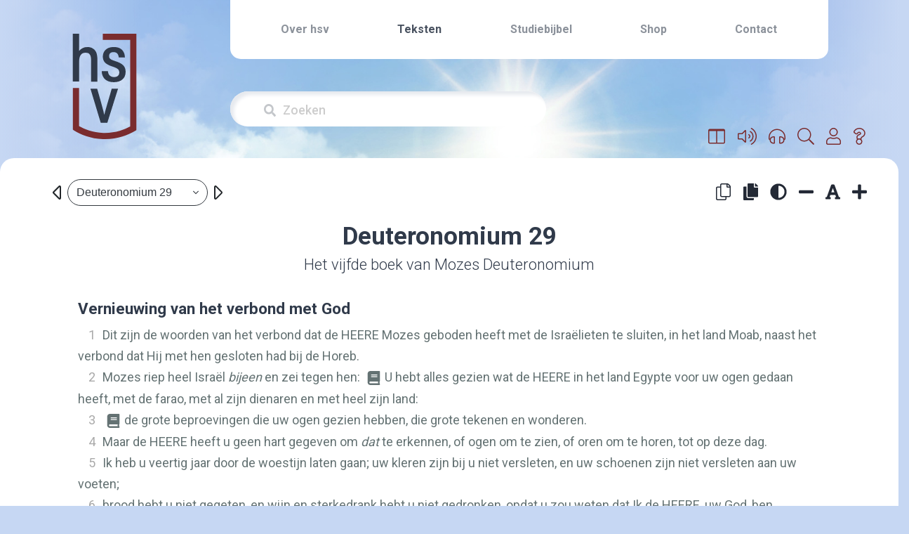

--- FILE ---
content_type: text/html; charset=UTF-8
request_url: https://herzienestatenvertaling.nl/teksten/Deuteronomium/29
body_size: 13750
content:
<!DOCTYPE html>
<html lang="en">
<head>
        <meta charset="utf-8">

    <!-- Software made by Wabber BV -->
    <!-- wabber.io - info@wabber.io -->
    <!--     +31 (0)76 7200 777     -->

    <meta content="width=device-width, initial-scale=1.0, maximum-scale=1.0, user-scalable=0" name="viewport"/>
    <meta http-equiv="X-UA-Compatible" content="IE=edge,chrome=1"/>
    <meta name="google" content="notranslate">
    <script defer>
        var _paq = window._paq = window._paq || [];
        /* tracker methods like "setCustomDimension" should be called before "trackPageView" */
        _paq.push(['trackPageView']);
        _paq.push(['enableLinkTracking']);
        (function () {
            var u = "//stats.herzienestatenvertaling.nl/matomo/";
            _paq.push(['setTrackerUrl', u + 'matomo.php']);
            _paq.push(['setSiteId', '1']);
            var d = document, g = d.createElement('script'), s = d.getElementsByTagName('script')[0];
            g.async = true;
            g.src = u + 'matomo.js';
            s.parentNode.insertBefore(g, s);
        })();
    </script>
    <link rel="apple-touch-icon" sizes="76x76" href="/images/favicon/apple-touch-icon.png">
<link rel="icon" type="image/png" sizes="32x32" href="/images/favicon/favicon-32x32.png">
<link rel="icon" type="image/png" sizes="16x16" href="/images/favicon/favicon-16x16.png">
<link rel="manifest" href="/images/favicon/site.webmanifest">
<link rel="mask-icon" href="/images/favicon/safari-pinned-tab.svg" color="#000000">
<meta name="msapplication-TileColor" content="#213f50">
<meta name="theme-color" content="#ffffff">
    <link rel="stylesheet" href="/build/app.50f1b5e0.css">

            <title>HSV - Website</title>
    <meta property="og:site_name" content="Herziene Statenvertaling">
    <meta property="og:image" content="https://herzienestatenvertaling.nl/images/hsv-logo-2.png">
        
            <meta name="description" content="">
        <meta property="og:title" content="Teksten">
        <meta property="og:description" content="">
        <meta property="twitter:title" content="Teksten">
        <meta property="twitter:description" content="">
        <meta name="keywords" content="">
    
    <script src="/build/runtime.7576e7bf.js" defer></script><script src="/build/app.b03b2f4b.js" defer></script>
        <script src="/build/bible.da723f9e.js" defer></script>
</head>
<body class="  nstb">


<header>
    <div
            
            class="container p-0 position-relative  h-195 "
                        style="background: linear-gradient(to right, rgba(198, 215, 243, 255), rgba(239,239,239, 0) 200px), linear-gradient(to left, rgba(198, 215, 243, 255), rgba(239,239,239, 0) 200px), url('/images/background-resized.jpg') center no-repeat; background-size: cover;"
    >
        <div class="row h-100">
            <div class="col-3 h-100 pt-sm-5 pt-4">
                <div class="d-flex justify-content-center align-items-stat h-100 ml-sm-0 ml-3">
                    <a href="/home" aria-label="Home link" title="Home">
                        <svg class="hsv-logo"><?xml version="1.0" encoding="utf-8"?>
<!-- Generator: Adobe Illustrator 27.8.0, SVG Export Plug-In . SVG Version: 6.00 Build 0)  -->
<svg version="1.1" id="Laag_2" xmlns="http://www.w3.org/2000/svg" xmlns:xlink="http://www.w3.org/1999/xlink" x="0px" y="0px"
	 viewBox="0 0 42.8 70.87" style="enable-background:new 0 0 42.8 70.87;" xml:space="preserve">
<style type="text/css">
	.st0{fill:#303A4A;}
	.st1{fill:#7A2C2E;}
</style>
<path class="st0" d="M9.95,8.92c-2.52,0-4.51,0.92-5.7,2.61V0.04H0v32.14h4.26V18.86c0-4.09,1.47-6.16,4.38-6.16
	c2.51,0,3.67,1.47,3.67,4.62v14.87h4.24V16.63C16.55,9.67,11.94,8.92,9.95,8.92z"/>
<path class="st0" d="M28.43,18.37c-3.43-1.08-4-1.9-4-3.33c0-1.72,1.06-2.67,2.98-2.67c2.71,0,3.29,1.88,3.49,3.3l0.03,0.23h4.14
	l-0.01-0.27c-0.1-2.02-1.03-6.7-7.5-6.7c-5.42,0-7.34,3.45-7.34,6.4c0,3.44,1.75,5.22,6.68,6.81c3.33,1.07,4.4,2.02,4.4,3.9
	c0,1.97-1.29,3.1-3.55,3.1c-2.33,0-3.82-1.36-4.08-3.73l-0.03-0.23h-4.19l0.02,0.28c0.28,4.53,3.25,7.13,8.14,7.13
	c4.9,0,7.95-2.64,7.95-6.9C35.53,21.94,33.67,20.03,28.43,18.37z"/>
<path class="st0" d="M26.17,37.03l-0.05,0.19c-0.47,1.73-1.18,4.12-1.92,6.64c-1.22,4.14-2.47,8.4-3.01,10.73
	c-0.82-3.73-2.82-10.79-4.71-17.38l-0.05-0.19H11.9l6.9,22.85h4.44l7.2-22.85H26.17z"/>
<path class="st1" d="M20.2,0v4.16h18.44v58.21c-3.93,2.12-10.23,4.56-18.12,4.31c-7.14-0.22-12.79-2.56-16.31-4.52V36.5H0.05v28.04
	l1.01,0.61c4.08,2.45,10.75,5.44,19.33,5.7c0.42,0.01,0.83,0.02,1.23,0.02c8.9,0,15.87-2.98,20.15-5.48l1.03-0.6V0H20.2z"/>
</svg>
</svg>
                    </a>
                </div>
            </div>
            <div class="col-9 d-flex flex-column">
                <nav class="navigation-bar navbar navbar-expand-md px-4 d-md-block d-none">
                    <button
                            type="button"
                            data-toggle="collapse"
                            data-target="#collapsingNavbar"
                            class="navbar-toggle navbar-toggler w-100 text-right menuButton"
                    >
                        <i class="fas fa-bars"></i>
                    </button>
                    <div class="navbar-collapse collapse" id="collapsingNavbar">
                        <ul class="navbar-nav d-flex justify-content-center justify-content-around mx-auto">
                                                        
                                                                                                <li class="">
                                        <a href="/over-hsv" >
                                            Over hsv
                                        </a>
                                    </li>
                                                                                                                                <li class="active">
                                        <a href="/teksten" >
                                            Teksten
                                        </a>
                                    </li>
                                                                                                                                <li class="">
                                        <a href="/studiebijbel" >
                                            Studiebijbel
                                        </a>
                                    </li>
                                                                                                                                <li class="">
                                        <a href="https://www.jongbloedmedia.nl/bijbelcampagne/" onclick="window.open(this.href);return false;">
                                            Shop
                                        </a>
                                    </li>
                                                                                                                                <li class="">
                                        <a href="/contact" >
                                            Contact
                                        </a>
                                    </li>
                                                                                    </ul>
                    </div>
                </nav>

                <header role="banner" class="d-flex d-md-none">
                    <button
                            type="button"
                            data-toggle="collapse-side"
                            data-target=".side-collapse"
                            data-target-2=".side-collapse-container"
                            class="navbar-toggle navbar-toggler ml-auto text-right menuButton m-2"
                    >
                        <i class="fas fa-bars fa-2x"></i>
                    </button>
                    <div class="navbar-inverse side-collapse in" style="background-color: white;">
                        <nav role="navigation" class="navbar-collapse">
                            <ul class="nav navbar-nav">
                                                                
                                                                                                            <li class="pl-3 py-2 ">
                                            <a href="/over-hsv" >
                                                Over hsv
                                            </a>
                                        </li>
                                                                                                                                                <li class="pl-3 py-2 active">
                                            <a href="/teksten" >
                                                Teksten
                                            </a>
                                        </li>
                                                                                                                                                <li class="pl-3 py-2 ">
                                            <a href="/studiebijbel" >
                                                Studiebijbel
                                            </a>
                                        </li>
                                                                                                                                                <li class="pl-3 py-2 ">
                                            <a href="https://www.jongbloedmedia.nl/bijbelcampagne/" onclick="window.open(this.href);return false;">
                                                Shop
                                            </a>
                                        </li>
                                                                                                                                                <li class="pl-3 py-2 ">
                                            <a href="/contact" >
                                                Contact
                                            </a>
                                        </li>
                                                                                                </ul>
                        </nav>
                    </div>
                </header>

                
                                    <!-- Search input -->
                    <div class="search-bar-wrapper mb-sm-0 mr-sm-0 mb-3 mr-3" >
                        <div class="search-bar pl-5 pr-3 d-flex align-items-center">
                            <i class="fas fa-search mr-2"></i>
                            <form name="search" method="post" action="/teksten-zoeken#zoek-resultaten" class="w-100" onsubmit="return validateSearch()">
                                <input
                                        type="text"
                                        name="search[keyword]"
                                        placeholder="Zoeken"
                                        aria-label="Zoekveld"
                                        class="w-100"
                                        id="searchKeyword"
                                >
                                <input type="hidden" name="search[searchInNewTestament]" value="1"/>
                                <input type="hidden" name="search[searchInOldTestament]" value="1"/>
                            </form>
                        </div>
                        <div class="text-danger d-none" id="errorMessage">Voer minimaal 2 tekens in.</div>

                    </div>


                    <script>
                        function validateSearch() {
                            const input = document.getElementById("searchKeyword");
                            const errorMessage = document.getElementById("errorMessage");

                            if (input.value.trim().length < 2) {
                                errorMessage.classList.remove("d-none");
                                input.focus();
                                return false; // Prevent form submission
                            }

                            errorMessage.classList.add("d-none");
                            return true; // Allow form submission
                        }
                    </script>
                            </div>
        </div>
    </div>
</header>

<script>
    document.addEventListener('DOMContentLoaded', function () {
        var sideslider = document.querySelectorAll('[data-toggle=collapse-side]');

        sideslider.forEach(function (slider) {
            var sel = slider.getAttribute('data-target');
            var sel2 = slider.getAttribute('data-target-2');

            slider.addEventListener('click', function (event) {
                var targetElement = document.querySelector(sel);
                var targetElement2 = document.querySelector(sel2);

                if (targetElement) {
                    targetElement.classList.toggle('in');
                }
                if (targetElement2) {
                    targetElement2.classList.toggle('out');
                }
            });
        });

        document.querySelectorAll('.search-bar').forEach(function (searchBar) {
            searchBar.addEventListener('click', function (event) {
                var inputElement = searchBar.querySelector('input[type=text]');
                if (inputElement) {
                    inputElement.focus();
                }
            });
        });
    });
</script>

<main>
                <div class="main-block container mb-md-3 mb-sm-1 position-relative">
        <div class="primary-menu">
            <div class="position-relative">
                                    <div class="position-relative">
            <a
                class="btn text-dark-red bibleMirrorButton"
                title="Parallel lezen"
                href="#bibleContentBlock"
                role="button"
                onclick="$('#bibleContentBlock').toggleClass('show');return false;"
        >
            <i class="fal fa-columns"></i>
        </a>

        <a
                class="d-inline-block btn text-dark-red collapsed"
                title="Audio fragment afspelen"
                data-toggle="collapse"
                href="#playChapterAudio"
                role="button"
                aria-expanded="false"
                aria-controls="playChapterAudio"
        >
                <span class="float-left">
                    <i class="fal fa-volume-up"></i>
                </span>
        </a>

        <a
                class="d-inline-block btn text-dark-red"
                title="Audio fragment afspelen"
                href="/teksten-beluisteren/"
                role="button"
        >
                <span class="float-left">
                    <i class="fal fa-headphones"></i>
                </span>
        </a>

        <a
                class="d-inline-block btn text-dark-red "
                href="/teksten-zoeken"
                title="Zoeken"
                role="button"
        >
                <span class="float-left">
                    <i class="fal fa-search"></i>
                </span>
        </a>

                    <a
                    class="d-inline-block btn text-dark-red"
                    title="Inloggen"
                    href="/login"
                    role="button"
            >
                <span class="float-left">
                    <i class="fal fa-user"></i>
                </span>
            </a>
        
        <a
                class="d-inline-block btn text-dark-red"
                href="/uitleg"
                title="Toon uitleg teksten"
                role="button"
        >
                <span class="float-left">
                    <i class="fal fa-question"></i>
                </span>
        </a>
    
    <div class="position-absolute" style="top: 49px; right: -19px; z-index: 1;">
                    <div class="playChapterAudio row collapse" id="playChapterAudio">
                <div style="padding: 0.5rem 0.5rem 0 0.5rem;">
                    <audio
                        controls
                        preload="metadata"
                        onerror="alert('Kon audio bestand niet afspelen; Mogelijk mist er een Audio\MP3 plugin?');"
                    >
                        <source src="/teksten-cb/audio/chapter/DEU.29.mp3" type="audio/mpeg">
                        <source src="/teksten-cb/audio/chapter/DEU.29.mp3" type="audio/mp3">
                        <a href="/teksten-cb/audio/chapter/DEU.29.mp3">download</a>
                    </audio>
                    <span class="closeSelect float-right mr-1" onclick="$('#playChapterAudio').removeClass('show');">
                        <i class="fas fa-times"></i>
                    </span>
                </div>
            </div>
            </div>
</div>
                            </div>
        </div>
        <div class="row ">
            <div id="default_container" class="py-sm-3 col-12 col-sm-12 col-md-12 col-lg-12">
                                    <div class="row mx-2">
                        <div class="col-sm-6 col-lg-4 col-xl-3 d-flex justify-content-sm-start justify-content-center">
                            <div class="col-12 p-0">
                                <div class="pl-0 pr-0 pl-md-4 pr-md-4 pt-2 pb-2 m-0 d-flex">
                                    <div id="bibleSearch">
                                                                                                                            
                                                                                                                            
                                                                                
                                        <bible-search
                                                active-book-title="Deuteronomium 29"
                                                active-chapter-number="29"
                                                active-book-id="DEU"
                                                previous-chapter-link="/teksten/deuteronomium/29/prev"
                                                next-chapter-link="/teksten/deuteronomium/29/next"
                                        ></bible-search>
                                                                                <div id="currentBookName" class="d-none">Deuteronomium 29</div>
                                    </div>
                                </div>
                            </div>
                        </div>

                        <div class="col-sm-6 offset-lg-2 offset-xl-3 d-flex justify-content-end align-items-center">
                            <div class="secondary-toolbar">
                                                                    <div class="d-inline-block btn text-light cpAllToClipboard" id="cpAllToClipboard" title="Alle teksten kopiëren zonder opmaak">
                                    <span class="float-left">
                                        <i class="fal fa-copy"></i>
                                    </span>
                                    </div>
                                    <div class="d-inline-block btn cpAllStyledToClipboard" id="cpAllStyledToClipboard" title="Alle teksten kopiëren met opmaak">
                                   <span class="float-left">
                                        <i class="fas fa-copy"></i>
                                   </span>
                                    </div>
                                                                <div class="d-inline-block btn changeContrast" id="changeContrast" title="Verander het contrast">
                                <span class="float-left">
                                    <i class="fas fa-adjust"></i>
                                </span>
                                </div>
                                <div class="d-inline-block btn buttonChangeFontSizeMin1" title="Verklein de lettergrootte">
                                <span class="float-left">
                                    <i class="fas fa-minus"></i>
                                </span>
                                </div>
                                <div class="d-inline-block btn buttonChangeFontSizeReset" title="Zet lettergrootte terug naar standaard">
                                <span class="float-left">
                                   <i class="fas fa-font"></i>
                                </span>
                                </div>
                                <div class="d-inline-block btn buttonChangeFontSizePlus1" title="Vergroot de lettergrootte">
                                <span class="float-left">
                                    <i class="fas fa-plus"></i>
                                </span>
                                </div>
                            </div>
                        </div>
                    </div>
                
                
                <div class="row m-0 px-md-4">
                            <div class="content col-md-12 pt-lg-3 pt-md-4 pt-sm-5 px-3 pr-md-4 pl-md-4 text-dark-blue">
        <div class="row m-0">
            <div class="content-inner col-md-12">
                <div class="d-flex align-items-center flex-column">
                    <div class="text-dark-blue font-weight-bold book-name">
                                                                                
                                                            Deuteronomium
                                                                    29
                                                                                                        </div>




                    <div class="text-dark-blue book-name-long">
                                                    Het vijfde boek van Mozes Deuteronomium
                                            </div>

                </div>
                <div class="row collapse px-lg-5 " id="bibleContentBlock">
                    <div class="bible-page bible-mainChapter">
                        <div class="hidden_chapter_side text-center">
                            HSV

                            <hr/>
                        </div>
                        <div class="bible-content">
                                                                                                                                <p class="s">Vernieuwing van het verbond met God</p>
<p class="p"><span class="verse-span" data-verse-id="DEU.29.1" data-verse-org-ids="DEU.28.69"><span style="cursor:pointer;" onclick="window.location.hash='1';" data-number="1" data-sid="DEU 29:1" class="v">1</span><!--SOV:1--></span><span class="verse-span" data-verse-id="DEU.29.1" data-verse-org-ids="DEU.28.69">Dit zijn de woorden van het verbond dat de </span><span class="nd"><span class="verse-span" data-verse-id="DEU.29.1" data-verse-org-ids="DEU.28.69">HEERE</span></span><span class="verse-span" data-verse-id="DEU.29.1" data-verse-org-ids="DEU.28.69"> Mozes geboden heeft met de Israëlieten te sluiten, in het land Moab, naast het verbond dat Hij met hen gesloten had bij de Horeb.</span><!--EOV:1--></p>
<p class="p"><span class="verse-span" data-verse-id="DEU.29.2" data-verse-org-ids="DEU.29.1"><span style="cursor:pointer;" onclick="window.location.hash='2';" data-number="2" data-sid="DEU 29:2" class="v">2</span><!--SOV:2--></span><span class="verse-span" data-verse-id="DEU.29.2" data-verse-org-ids="DEU.29.1">Mozes riep heel Israël </span><span class="add"><span class="verse-span" data-verse-id="DEU.29.2" data-verse-org-ids="DEU.29.1">bijeen</span></span><span class="verse-span" data-verse-id="DEU.29.2" data-verse-org-ids="DEU.29.1"> en zei tegen hen: </span><span data-caller="-" id="DEU.29.2!x.1" data-verse-id="DEU.29.2" class="x"><i class="preCommentRef fas fa-lg fa-fw fa-book"></i><span class="xt"><span id="EXO.19.4"><a class="showExternalVerse" data-title="Ex. 19:4" data-has-verse="1" data-text="U hebt zelf gezien wat Ik met de Egyptenaren gedaan heb en  hoe  Ik u op arendsvleugels gedragen en u bij Mij gebracht heb." href="/teksten-rd/verse/EXO.19.4" data-toggle="modal" data-target="#verseModal">Ex. 19:4</a></span></span></span><span class="verse-span" data-verse-id="DEU.29.2" data-verse-org-ids="DEU.29.1">U hebt alles gezien wat de </span><span class="nd"><span class="verse-span" data-verse-id="DEU.29.2" data-verse-org-ids="DEU.29.1">HEERE</span></span><span class="verse-span" data-verse-id="DEU.29.2" data-verse-org-ids="DEU.29.1"> in het land Egypte voor uw ogen gedaan heeft, met de farao, met al zijn dienaren en met heel zijn land:</span><!--EOV:2--></p>
<p class="p"><span class="verse-span" data-verse-id="DEU.29.3" data-verse-org-ids="DEU.29.2"><span style="cursor:pointer;" onclick="window.location.hash='3';" data-number="3" data-sid="DEU 29:3" class="v">3</span><!--SOV:3--></span><span data-caller="-" id="DEU.29.3!x.1" data-verse-id="DEU.29.3" class="x"><i class="preCommentRef fas fa-lg fa-fw fa-book"></i><span class="xt"><span id="DEU.4.34"><a class="showExternalVerse" data-title="Deut. 4:34" data-has-verse="1" data-text="Of heeft God  ooit  getracht om voor Zich een volk uit het midden van een  ander  volk weg te halen, met beproevingen, met tekenen, met wonderen en met strijd, met sterke hand, met uitgestrekte arm en met grote ontzagwekkende daden, zoals de  HEERE , uw God, dat alles met u in Egypte voor uw ogen gedaan heeft?" href="/teksten-rd/verse/DEU.4.34" data-toggle="modal" data-target="#verseModal">Deut. 4:34</a></span>; <span id="DEU.7.19"><a class="showExternalVerse" data-title="Deut. 7:19" data-has-verse="1" data-text="de grote beproevingen die uw ogen gezien hebben, de tekenen, de wonderen, de sterke hand en de uitgestrekte arm waarmee de  HEERE , uw God, u uitgeleid heeft. Zo zal de  HEERE , uw God, doen met al de volken voor wie u bevreesd bent." href="/teksten-rd/verse/DEU.7.19" data-toggle="modal" data-target="#verseModal">7:19</a></span></span></span><span class="verse-span" data-verse-id="DEU.29.3" data-verse-org-ids="DEU.29.2">de grote beproevingen die uw ogen gezien hebben, die grote tekenen en wonderen.</span><!--EOV:3--></p>
<p class="p"><span class="verse-span" data-verse-id="DEU.29.4" data-verse-org-ids="DEU.29.3"><span style="cursor:pointer;" onclick="window.location.hash='4';" data-number="4" data-sid="DEU 29:4" class="v">4</span><!--SOV:4--></span><span class="verse-span" data-verse-id="DEU.29.4" data-verse-org-ids="DEU.29.3">Maar de </span><span class="nd"><span class="verse-span" data-verse-id="DEU.29.4" data-verse-org-ids="DEU.29.3">HEERE</span></span><span class="verse-span" data-verse-id="DEU.29.4" data-verse-org-ids="DEU.29.3"> heeft u geen hart gegeven om </span><span class="add"><span class="verse-span" data-verse-id="DEU.29.4" data-verse-org-ids="DEU.29.3">dat</span></span><span class="verse-span" data-verse-id="DEU.29.4" data-verse-org-ids="DEU.29.3"> te erkennen, of ogen om te zien, of oren om te horen, tot op deze dag.</span><!--EOV:4--></p>
<p class="p"><span class="verse-span" data-verse-id="DEU.29.5" data-verse-org-ids="DEU.29.4"><span style="cursor:pointer;" onclick="window.location.hash='5';" data-number="5" data-sid="DEU 29:5" class="v">5</span><!--SOV:5--></span><span class="verse-span" data-verse-id="DEU.29.5" data-verse-org-ids="DEU.29.4">Ik heb u veertig jaar door de woestijn laten gaan; uw kleren zijn bij u niet versleten, en uw schoenen zijn niet versleten aan uw voeten;</span><!--EOV:5--></p>
<p class="p"><span class="verse-span" data-verse-id="DEU.29.6" data-verse-org-ids="DEU.29.5"><span style="cursor:pointer;" onclick="window.location.hash='6';" data-number="6" data-sid="DEU 29:6" class="v">6</span><!--SOV:6--></span><span class="verse-span" data-verse-id="DEU.29.6" data-verse-org-ids="DEU.29.5">brood hebt u niet gegeten, en wijn en sterkedrank hebt u niet gedronken, opdat u zou weten dat Ik de </span><span class="nd"><span class="verse-span" data-verse-id="DEU.29.6" data-verse-org-ids="DEU.29.5">HEERE</span></span><span class="verse-span" data-verse-id="DEU.29.6" data-verse-org-ids="DEU.29.5">, uw God, ben.</span><!--EOV:6--></p>
<p class="p"><span class="verse-span" data-verse-id="DEU.29.7" data-verse-org-ids="DEU.29.6"><span style="cursor:pointer;" onclick="window.location.hash='7';" data-number="7" data-sid="DEU 29:7" class="v">7</span><!--SOV:7--></span><span class="verse-span" data-verse-id="DEU.29.7" data-verse-org-ids="DEU.29.6">Toen u bij deze plaats kwam, trokken </span><span data-caller="-" id="DEU.29.7!x.1" data-verse-id="DEU.29.7" class="x"><i class="preCommentRef fas fa-lg fa-fw fa-book"></i><span class="xt"><span id="NUM.21.24"><a class="showExternalVerse" data-title="Num. 21:24" data-has-verse="1" data-text="Maar Israël sloeg hem met de scherpte van het zwaard en  nam zijn land in bezit, van de Arnon tot de Jabbok,  tot aan  het gebied  van de Ammonieten, want het gebied van de Ammonieten was versterkt." href="/teksten-rd/verse/NUM.21.24" data-toggle="modal" data-target="#verseModal">Num. 21:24</a></span>,<span id="NUM.21.33"><a class="showExternalVerse" data-title="Num. 21:33" data-has-verse="1" data-text="Toen keerden zij zich om en vertrokken in de richting van Basan.  En Og, de koning van Basan, trok uit hun tegemoet, hij en al zijn volk, tot de strijd, in Edreï." href="/teksten-rd/verse/NUM.21.33" data-toggle="modal" data-target="#verseModal">33</a></span>; <span id="DEU.2.32"><a class="showExternalVerse" data-title="Deut. 2:32" data-has-verse="1" data-text="En Sihon trok uit ten strijde, hij en heel zijn volk, ons tegemoet, naar Jahaz." href="/teksten-rd/verse/DEU.2.32" data-toggle="modal" data-target="#verseModal">Deut. 2:32</a></span>; <span id="DEU.3.1"><a class="showExternalVerse" data-title="Deut. 3:1" data-has-verse="1" data-text="Daarna  keerden wij om en trokken op in de richting van Basan. En Og, de koning van Basan, trok uit ten strijde, hij en heel zijn volk, ons tegemoet bij Edreï." href="/teksten-rd/verse/DEU.3.1" data-toggle="modal" data-target="#verseModal">3:1</a></span></span></span><span class="verse-span" data-verse-id="DEU.29.7" data-verse-org-ids="DEU.29.6">Sihon, de koning van Hesbon, en Og, de koning van Basan, uit ons tegemoet om </span><span class="add"><span class="verse-span" data-verse-id="DEU.29.7" data-verse-org-ids="DEU.29.6">tegen ons</span></span><span class="verse-span" data-verse-id="DEU.29.7" data-verse-org-ids="DEU.29.6"> te strijden, maar wij versloegen hen.</span><!--EOV:7--></p>
<p class="p"><span class="verse-span" data-verse-id="DEU.29.8" data-verse-org-ids="DEU.29.7"><span style="cursor:pointer;" onclick="window.location.hash='8';" data-number="8" data-sid="DEU 29:8" class="v">8</span><!--SOV:8--></span><span class="verse-span" data-verse-id="DEU.29.8" data-verse-org-ids="DEU.29.7">Wij hebben hun land ingenomen en dat </span><span data-caller="-" id="DEU.29.8!x.1" data-verse-id="DEU.29.8" class="x"><i class="preCommentRef fas fa-lg fa-fw fa-book"></i><span class="xt"><span id="NUM.32.33"><a class="showExternalVerse" data-title="Num. 32:33" data-has-verse="1" data-text="Toen gaf Mozes aan hen, aan de nakomelingen van Gad, aan de nakomelingen van Ruben en aan de halve stam Manasse, de zoon van Jozef, het koninkrijk van Sihon, de koning van de Amorieten, en het koninkrijk van Og, de koning van Basan, het land met de steden in hun gebieden, de steden van het land rondom." href="/teksten-rd/verse/NUM.32.33" data-toggle="modal" data-target="#verseModal">Num. 32:33</a></span>; <span id="DEU.3.12"><a class="showExternalVerse" data-title="Deut. 3:12" data-has-verse="1" data-text="Dit land  namen wij in die tijd in bezit. Vanaf Aroër, dat aan de beek Arnon ligt, gaf ik het, met de helft van het bergland van Gilead en zijn steden, aan de Rubenieten en de Gadieten." href="/teksten-rd/verse/DEU.3.12" data-toggle="modal" data-target="#verseModal">Deut. 3:12</a></span>; <span id="JOS.13.8"><a class="showExternalVerse" data-title="Joz. 13:8" data-has-verse="1" data-text="met wie de Rubenieten en Gadieten hun erfelijk bezit ontvangen hebben, dat Mozes hun gaf aan de overzijde van de Jordaan in het oosten, zoals Mozes, de dienaar van de  HEERE , hun gegeven had:" href="/teksten-rd/verse/JOS.13.8" data-toggle="modal" data-target="#verseModal">Joz. 13:8</a></span></span></span><span class="verse-span" data-verse-id="DEU.29.8" data-verse-org-ids="DEU.29.7">als erfelijk bezit gegeven aan de Rubenieten, de Gadieten en de halve stam van de Manassieten.</span><!--EOV:8--></p>
<p class="p"><span class="verse-span" data-verse-id="DEU.29.9" data-verse-org-ids="DEU.29.8"><span style="cursor:pointer;" onclick="window.location.hash='9';" data-number="9" data-sid="DEU 29:9" class="v">9</span><!--SOV:9--></span><span class="verse-span" data-verse-id="DEU.29.9" data-verse-org-ids="DEU.29.8">Houd daarom de woorden van dit verbond, en doe ze, opdat u verstandig zult handelen in alles wat u doet.</span><!--EOV:9--></p>
<p class="p"><span class="verse-span" data-verse-id="DEU.29.10" data-verse-org-ids="DEU.29.9"><span style="cursor:pointer;" onclick="window.location.hash='10';" data-number="10" data-sid="DEU 29:10" class="v">10</span><!--SOV:10--></span><span class="verse-span" data-verse-id="DEU.29.10" data-verse-org-ids="DEU.29.9">U staat heden allen voor het aangezicht van de </span><span class="nd"><span class="verse-span" data-verse-id="DEU.29.10" data-verse-org-ids="DEU.29.9">HEERE</span></span><span class="verse-span" data-verse-id="DEU.29.10" data-verse-org-ids="DEU.29.9">, uw God: uw stamhoofden, uw oudsten en uw beambten, alle mannen van Israël,</span><!--EOV:10--></p>
<p class="p"><span class="verse-span" data-verse-id="DEU.29.11" data-verse-org-ids="DEU.29.10"><span style="cursor:pointer;" onclick="window.location.hash='11';" data-number="11" data-sid="DEU 29:11" class="v">11</span><!--SOV:11--></span><span class="verse-span" data-verse-id="DEU.29.11" data-verse-org-ids="DEU.29.10">uw kleine kinderen, uw vrouwen, en uw vreemdeling die in het midden van uw </span><span class="add"><span class="verse-span" data-verse-id="DEU.29.11" data-verse-org-ids="DEU.29.10">tenten</span></span><span class="verse-span" data-verse-id="DEU.29.11" data-verse-org-ids="DEU.29.10">kamp is, van uw houthakker af tot uw waterputter toe,</span><!--EOV:11--></p>
<p class="p"><span class="verse-span" data-verse-id="DEU.29.12" data-verse-org-ids="DEU.29.11"><span style="cursor:pointer;" onclick="window.location.hash='12';" data-number="12" data-sid="DEU 29:12" class="v">12</span><!--SOV:12--></span><span class="verse-span" data-verse-id="DEU.29.12" data-verse-org-ids="DEU.29.11">om het verbond van de </span><span class="nd"><span class="verse-span" data-verse-id="DEU.29.12" data-verse-org-ids="DEU.29.11">HEERE</span></span><span class="verse-span" data-verse-id="DEU.29.12" data-verse-org-ids="DEU.29.11">, uw God, en Zijn vervloeking, binnen te gaan, dat de </span><span class="nd"><span class="verse-span" data-verse-id="DEU.29.12" data-verse-org-ids="DEU.29.11">HEERE</span></span><span class="verse-span" data-verse-id="DEU.29.12" data-verse-org-ids="DEU.29.11">, uw God, heden met u sluit,</span><!--EOV:12--></p>
<p class="p"><span class="verse-span" data-verse-id="DEU.29.13" data-verse-org-ids="DEU.29.12"><span style="cursor:pointer;" onclick="window.location.hash='13';" data-number="13" data-sid="DEU 29:13" class="v">13</span><!--SOV:13--></span><span class="verse-span" data-verse-id="DEU.29.13" data-verse-org-ids="DEU.29.12">opdat Hij u heden voor Zichzelf tot een volk bevestigt, en Hij voor u tot een God is, zoals Hij tot u gesproken heeft en </span><span data-caller="-" id="DEU.29.13!x.1" data-verse-id="DEU.29.13" class="x"><i class="preCommentRef fas fa-lg fa-fw fa-book"></i><span class="xt"><span id="GEN.17.7"><a class="showExternalVerse" data-title="Gen. 17:7" data-has-verse="1" data-text="Ik zal Mijn verbond maken tussen Mij, u en uw nageslacht na u,  al  hun generaties door,  tot een eeuwig verbond, om voor u tot een God te zijn, en voor uw nageslacht na u." href="/teksten-rd/verse/GEN.17.7" data-toggle="modal" data-target="#verseModal">Gen. 17:7</a></span></span></span><span class="verse-span" data-verse-id="DEU.29.13" data-verse-org-ids="DEU.29.12">zoals Hij uw vaderen, Abraham, Izak en Jakob, gezworen heeft.</span><!--EOV:13--></p>
<p class="p"><span class="verse-span" data-verse-id="DEU.29.14" data-verse-org-ids="DEU.29.13"><span style="cursor:pointer;" onclick="window.location.hash='14';" data-number="14" data-sid="DEU 29:14" class="v">14</span><!--SOV:14--></span><span class="verse-span" data-verse-id="DEU.29.14" data-verse-org-ids="DEU.29.13">En niet alleen met u sluit ik dit verbond en deze vervloeking,</span><!--EOV:14--></p>
<p class="p"><span class="verse-span" data-verse-id="DEU.29.15" data-verse-org-ids="DEU.29.14"><span style="cursor:pointer;" onclick="window.location.hash='15';" data-number="15" data-sid="DEU 29:15" class="v">15</span><!--SOV:15--></span><span class="verse-span" data-verse-id="DEU.29.15" data-verse-org-ids="DEU.29.14">maar met hem die hier heden bij ons staat voor het aangezicht van de </span><span class="nd"><span class="verse-span" data-verse-id="DEU.29.15" data-verse-org-ids="DEU.29.14">HEERE</span></span><span class="verse-span" data-verse-id="DEU.29.15" data-verse-org-ids="DEU.29.14">, onze God, en met hem die hier heden niet bij ons is.</span><!--EOV:15--></p>
<p class="p"><span class="verse-span" data-verse-id="DEU.29.16" data-verse-org-ids="DEU.29.15"><span style="cursor:pointer;" onclick="window.location.hash='16';" data-number="16" data-sid="DEU 29:16" class="v">16</span><!--SOV:16--></span><span class="verse-span" data-verse-id="DEU.29.16" data-verse-org-ids="DEU.29.15">Want u weet zelf hoe wij in het land Egypte gewoond hebben, en hoe wij midden door </span><span class="add"><span class="verse-span" data-verse-id="DEU.29.16" data-verse-org-ids="DEU.29.15">het gebied van</span></span><span class="verse-span" data-verse-id="DEU.29.16" data-verse-org-ids="DEU.29.15"> de volken kwamen waar u doorheen trok.</span><!--EOV:16--></p>
<p class="p"><span class="verse-span" data-verse-id="DEU.29.17" data-verse-org-ids="DEU.29.16"><span style="cursor:pointer;" onclick="window.location.hash='17';" data-number="17" data-sid="DEU 29:17" class="v">17</span><!--SOV:17--></span><span class="verse-span" data-verse-id="DEU.29.17" data-verse-org-ids="DEU.29.16">U hebt hun afschuwelijke </span><span class="add"><span class="verse-span" data-verse-id="DEU.29.17" data-verse-org-ids="DEU.29.16">afgoden</span></span><span class="verse-span" data-verse-id="DEU.29.17" data-verse-org-ids="DEU.29.16"> en stinkgoden gezien die zij hadden: hout en steen, zilver en goud.</span><!--EOV:17--></p>
<p class="p"><span class="verse-span" data-verse-id="DEU.29.18" data-verse-org-ids="DEU.29.17"><span style="cursor:pointer;" onclick="window.location.hash='18';" data-number="18" data-sid="DEU 29:18" class="v">18</span><!--SOV:18--></span><span class="verse-span" data-verse-id="DEU.29.18" data-verse-org-ids="DEU.29.17">Laat onder u geen man of vrouw, gezin of stam zijn die zijn hart heden van de </span><span class="nd"><span class="verse-span" data-verse-id="DEU.29.18" data-verse-org-ids="DEU.29.17">HEERE</span></span><span class="verse-span" data-verse-id="DEU.29.18" data-verse-org-ids="DEU.29.17">, onze God, afkeert, om de goden van deze volken te gaan dienen. Laat onder u geen </span><span data-caller="-" id="DEU.29.18!x.1" data-verse-id="DEU.29.18" class="x"><i class="preCommentRef fas fa-lg fa-fw fa-book"></i><span class="xt"><span id="ACT.8.23"><a class="showExternalVerse" data-title="Hand. 8:23" data-has-verse="1" data-text="Want ik zie dat u zo bitter als gal bent  en een kluwen ongerechtigheid." href="/teksten-rd/verse/ACT.8.23" data-toggle="modal" data-target="#verseModal">Hand. 8:23</a></span>; <span id="HEB.12.15"><a class="showExternalVerse" data-title="Hebr. 12:15" data-has-verse="1" data-text="Zie erop toe dat niemand achteropraakt in de genade van God, en dat er  geen enkele wortel van bitterheid opschiet  en onrust veroorzaakt  zodat  daardoor velen bezoedeld worden." href="/teksten-rd/verse/HEB.12.15" data-toggle="modal" data-target="#verseModal">Hebr. 12:15</a></span></span></span><span class="verse-span" data-verse-id="DEU.29.18" data-verse-org-ids="DEU.29.17">wortel zijn die gal en alsem voortbrengt.</span><!--EOV:18--></p>
<p class="p"><span class="verse-span" data-verse-id="DEU.29.19" data-verse-org-ids="DEU.29.18"><span style="cursor:pointer;" onclick="window.location.hash='19';" data-number="19" data-sid="DEU 29:19" class="v">19</span><!--SOV:19--></span><span class="verse-span" data-verse-id="DEU.29.19" data-verse-org-ids="DEU.29.18">En het zal gebeuren, als hij bij het horen van de woorden van deze vervloeking zichzelf in zijn hart zegent door te zeggen: Ik zal vrede hebben, ook wanneer ik mijn verharde hart</span><i class="preCommentNote fas fa-lg fa-fw fa-lightbulb"></i><span data-caller="+" id="DEU.29.19!f.1" data-verse-id="DEU.29.19" class="f"><span class="fr">29:19 </span><span class="fq">mijn verharde hart </span><span class="ft">- Letterlijk: de verharding van mijn hart.</span></span><span class="verse-span" data-verse-id="DEU.29.19" data-verse-org-ids="DEU.29.18"> volg; de overvloed zal de dorst wegnemen,</span><!--EOV:19--></p>
<p class="p"><span class="verse-span" data-verse-id="DEU.29.20" data-verse-org-ids="DEU.29.19"><span style="cursor:pointer;" onclick="window.location.hash='20';" data-number="20" data-sid="DEU 29:20" class="v">20</span><!--SOV:20--></span><span class="verse-span" data-verse-id="DEU.29.20" data-verse-org-ids="DEU.29.19">dat de </span><span class="nd"><span class="verse-span" data-verse-id="DEU.29.20" data-verse-org-ids="DEU.29.19">HEERE</span></span><span class="verse-span" data-verse-id="DEU.29.20" data-verse-org-ids="DEU.29.19"> hem niet zal willen vergeven; dan zal de toorn van de </span><span class="nd"><span class="verse-span" data-verse-id="DEU.29.20" data-verse-org-ids="DEU.29.19">HEERE</span></span><span class="verse-span" data-verse-id="DEU.29.20" data-verse-org-ids="DEU.29.19"> en Zijn na-ijver tegen die man ontbranden,</span><i class="preCommentNote fas fa-lg fa-fw fa-lightbulb"></i><span data-caller="+" id="DEU.29.20!f.1" data-verse-id="DEU.29.20" class="f"><span class="fr">29:20 </span><span class="fq">ontbranden </span><span class="ft">- Letterlijk: roken.</span></span><span class="verse-span" data-verse-id="DEU.29.20" data-verse-org-ids="DEU.29.19"> en alle vervloekingen die in dit boek geschreven zijn, zullen op hem rusten. De </span><span class="nd"><span class="verse-span" data-verse-id="DEU.29.20" data-verse-org-ids="DEU.29.19">HEERE</span></span><span class="verse-span" data-verse-id="DEU.29.20" data-verse-org-ids="DEU.29.19"> zal zijn naam van onder de hemel uitwissen.</span><!--EOV:20--></p>
<p class="p"><span class="verse-span" data-verse-id="DEU.29.21" data-verse-org-ids="DEU.29.20"><span style="cursor:pointer;" onclick="window.location.hash='21';" data-number="21" data-sid="DEU 29:21" class="v">21</span><!--SOV:21--></span><span class="verse-span" data-verse-id="DEU.29.21" data-verse-org-ids="DEU.29.20">De </span><span class="nd"><span class="verse-span" data-verse-id="DEU.29.21" data-verse-org-ids="DEU.29.20">HEERE</span></span><span class="verse-span" data-verse-id="DEU.29.21" data-verse-org-ids="DEU.29.20"> zal hem voor </span><span class="add"><span class="verse-span" data-verse-id="DEU.29.21" data-verse-org-ids="DEU.29.20">dit</span></span><span class="verse-span" data-verse-id="DEU.29.21" data-verse-org-ids="DEU.29.20"> kwaad afzonderen van al de stammen van Israël, overeenkomstig alle vervloekingen van het verbond dat beschreven is in het boek met deze wet.</span><!--EOV:21--></p>
<p class="p"><span class="verse-span" data-verse-id="DEU.29.22" data-verse-org-ids="DEU.29.21"><span style="cursor:pointer;" onclick="window.location.hash='22';" data-number="22" data-sid="DEU 29:22" class="v">22</span><!--SOV:22--></span><span class="verse-span" data-verse-id="DEU.29.22" data-verse-org-ids="DEU.29.21">Dan zal de volgende generatie, uw kinderen, die na u opstaan, en de buitenlander die uit een ver land komt – als zij de plagen van dit land en zijn ziekten, waarmee de </span><span class="nd"><span class="verse-span" data-verse-id="DEU.29.22" data-verse-org-ids="DEU.29.21">HEERE</span></span><span class="verse-span" data-verse-id="DEU.29.22" data-verse-org-ids="DEU.29.21"> het getroffen heeft, zien –</span><!--EOV:22--></p>
<p class="p"><span class="verse-span" data-verse-id="DEU.29.23" data-verse-org-ids="DEU.29.22"><span style="cursor:pointer;" onclick="window.location.hash='23';" data-number="23" data-sid="DEU 29:23" class="v">23</span><!--SOV:23--></span><span class="verse-span" data-verse-id="DEU.29.23" data-verse-org-ids="DEU.29.22">zeggen dat heel zijn land zwavel en zout, een brandplek, is; dat het niet wordt bezaaid, er niets op groeit en er geen enkel gewas opkomt, zoals bij de omkering van Sodom en Gomorra, Adama en Zeboïm, die de </span><span class="nd"><span class="verse-span" data-verse-id="DEU.29.23" data-verse-org-ids="DEU.29.22">HEERE</span></span><span class="verse-span" data-verse-id="DEU.29.23" data-verse-org-ids="DEU.29.22"> omgekeerd heeft in Zijn toorn en in Zijn grimmigheid –</span><!--EOV:23--></p>
<p class="p"><span class="verse-span" data-verse-id="DEU.29.24" data-verse-org-ids="DEU.29.23"><span style="cursor:pointer;" onclick="window.location.hash='24';" data-number="24" data-sid="DEU 29:24" class="v">24</span><!--SOV:24--></span><span class="verse-span" data-verse-id="DEU.29.24" data-verse-org-ids="DEU.29.23">dan zullen alle volken zeggen: </span><span data-caller="-" id="DEU.29.24!x.1" data-verse-id="DEU.29.24" class="x"><i class="preCommentRef fas fa-lg fa-fw fa-book"></i><span class="xt"><span id="JER.22.8"><a class="showExternalVerse" data-title="Jer. 22:8" data-has-verse="1" data-text="Dan zullen vele heidenvolken langs deze stad voorbijtrekken. Zij zullen tegen elkaar zeggen:  Waarom heeft de  HEERE  zo gehandeld met deze grote stad?" href="/teksten-rd/verse/JER.22.8" data-toggle="modal" data-target="#verseModal">Jer. 22:8</a></span></span></span><span class="verse-span" data-verse-id="DEU.29.24" data-verse-org-ids="DEU.29.23">Waarom heeft de </span><span class="nd"><span class="verse-span" data-verse-id="DEU.29.24" data-verse-org-ids="DEU.29.23">HEERE</span></span><span class="verse-span" data-verse-id="DEU.29.24" data-verse-org-ids="DEU.29.23"> dit gedaan met dit land? Wat betekent deze grote ontbranding van </span><span class="add"><span class="verse-span" data-verse-id="DEU.29.24" data-verse-org-ids="DEU.29.23">Zijn</span></span><span class="verse-span" data-verse-id="DEU.29.24" data-verse-org-ids="DEU.29.23"> toorn?</span><!--EOV:24--></p>
<p class="p"><span class="verse-span" data-verse-id="DEU.29.25" data-verse-org-ids="DEU.29.24"><span style="cursor:pointer;" onclick="window.location.hash='25';" data-number="25" data-sid="DEU 29:25" class="v">25</span><!--SOV:25--></span><span class="verse-span" data-verse-id="DEU.29.25" data-verse-org-ids="DEU.29.24">Dan zal men zeggen: Omdat zij het verbond van de </span><span class="nd"><span class="verse-span" data-verse-id="DEU.29.25" data-verse-org-ids="DEU.29.24">HEERE</span></span><span class="verse-span" data-verse-id="DEU.29.25" data-verse-org-ids="DEU.29.24">, de God van hun vaderen, dat Hij met hen gesloten had toen Hij hen uit het land Egypte leidde, verlaten hebben.</span><!--EOV:25--></p>
<p class="p"><span class="verse-span" data-verse-id="DEU.29.26" data-verse-org-ids="DEU.29.25"><span style="cursor:pointer;" onclick="window.location.hash='26';" data-number="26" data-sid="DEU 29:26" class="v">26</span><!--SOV:26--></span><span class="verse-span" data-verse-id="DEU.29.26" data-verse-org-ids="DEU.29.25">Zij zijn andere goden gaan dienen en hebben zich daarvoor neergebogen, goden die zij niet kenden en die Hij hun niet toebedeeld had.</span><!--EOV:26--></p>
<p class="p"><span class="verse-span" data-verse-id="DEU.29.27" data-verse-org-ids="DEU.29.26"><span style="cursor:pointer;" onclick="window.location.hash='27';" data-number="27" data-sid="DEU 29:27" class="v">27</span><!--SOV:27--></span><span class="verse-span" data-verse-id="DEU.29.27" data-verse-org-ids="DEU.29.26">Daarom is de toorn van de </span><span class="nd"><span class="verse-span" data-verse-id="DEU.29.27" data-verse-org-ids="DEU.29.26">HEERE</span></span><span class="verse-span" data-verse-id="DEU.29.27" data-verse-org-ids="DEU.29.26"> ontbrand tegen dit land </span><span class="add"><span class="verse-span" data-verse-id="DEU.29.27" data-verse-org-ids="DEU.29.26">en</span></span><span class="verse-span" data-verse-id="DEU.29.27" data-verse-org-ids="DEU.29.26"> brengt Hij daarover al deze vervloekingen die in dit boek beschreven zijn.</span><!--EOV:27--></p>
<p class="p"><span class="verse-span" data-verse-id="DEU.29.28" data-verse-org-ids="DEU.29.27"><span style="cursor:pointer;" onclick="window.location.hash='28';" data-number="28" data-sid="DEU 29:28" class="v">28</span><!--SOV:28--></span><span class="verse-span" data-verse-id="DEU.29.28" data-verse-org-ids="DEU.29.27">En de </span><span class="nd"><span class="verse-span" data-verse-id="DEU.29.28" data-verse-org-ids="DEU.29.27">HEERE</span></span><span class="verse-span" data-verse-id="DEU.29.28" data-verse-org-ids="DEU.29.27"> heeft hen uit hun land weggerukt, in toorn, in grimmigheid en in grote verbolgenheid, en Hij heeft hen weggeworpen in een ander land, zoals het op deze dag is.</span><!--EOV:28--></p>
<p class="p"><span class="verse-span" data-verse-id="DEU.29.29" data-verse-org-ids="DEU.29.28"><span style="cursor:pointer;" onclick="window.location.hash='29';" data-number="29" data-sid="DEU 29:29" class="v">29</span><!--SOV:29--></span><span class="verse-span" data-verse-id="DEU.29.29" data-verse-org-ids="DEU.29.28">De verborgen dingen zijn voor de </span><span class="nd"><span class="verse-span" data-verse-id="DEU.29.29" data-verse-org-ids="DEU.29.28">HEERE</span></span><span class="verse-span" data-verse-id="DEU.29.29" data-verse-org-ids="DEU.29.28">, onze God, maar de geopenbaarde dingen zijn voor ons en onze kinderen, tot in eeuwigheid, om al de woorden van deze wet te doen.</span><!--EOV:29--></p>
                                                                                    </div>
                    </div>

                    <div class="bible-page bible-sideChapter">
                        <div class="hidden_chapter_side text-center">
                            <select class="sideBibleChoice w-100" style="max-width:175px;">
                                                                    <option value="39d55004bcd11d2f-01" selected="selected">SV</option>
                                                                    <option value="GRD-01" >Grondtekst</option>
                                                            </select>
                        </div>

                                                    <div class="bible-content "
                                 >
                                                                    <h2 data-number="29" data-sid="DEU 29" class="c">29</h2><p class="s">Vernieuwing van Gods verbond</p><p class="p"><span class="verse-span" data-verse-id="DEU.29.1" data-verse-org-ids="DEU.28.69"><span style="cursor:pointer;" onclick="window.location.hash='1';" data-number="1" data-sid="DEU 29:1" class="v">1</span></span><span class="verse-span" data-verse-id="DEU.29.1" data-verse-org-ids="DEU.28.69">Dit zijn de woorden des verbonds, dat de HEERE Mozes geboden heeft te maken met de kinderen Israëls, in het land van Moab, boven het verbond, dat Hij met hen gemaakt had aan Horeb.</span></p><p class="p"><span class="verse-span" data-verse-id="DEU.29.2" data-verse-org-ids="DEU.29.1"><span style="cursor:pointer;" onclick="window.location.hash='2';" data-number="2" data-sid="DEU 29:2" class="v">2</span></span><span class="verse-span" data-verse-id="DEU.29.2" data-verse-org-ids="DEU.29.1">En Mozes riep gans Israël, en zeide tot hen: </span><span data-caller="-" id="DEU.29.2!x.1" data-verse-id="DEU.29.2" class="x"><i class="preCommentRef fas fa-lg fa-fw fa-book"></i><span class="xt"><span id="EXO.19.4"><a class="showExternalVerse" data-title="Ex. 19:4" data-has-verse="1" data-text="U hebt zelf gezien wat Ik met de Egyptenaren gedaan heb en  hoe  Ik u op arendsvleugels gedragen en u bij Mij gebracht heb." href="/teksten-rd/verse/EXO.19.4" data-toggle="modal" data-target="#verseModal">Ex. 19:4</a></span>.</span></span><span class="verse-span" data-verse-id="DEU.29.2" data-verse-org-ids="DEU.29.1">Gij hebt gezien al wat de HEERE in Egypteland voor uw ogen gedaan heeft, aan Faraö, en aan al zijn knechten, en aan zijn land;</span></p><p class="p"><span class="verse-span" data-verse-id="DEU.29.3" data-verse-org-ids="DEU.29.2"><span style="cursor:pointer;" onclick="window.location.hash='3';" data-number="3" data-sid="DEU 29:3" class="v">3</span></span><span data-caller="-" id="DEU.29.3!x.1" data-verse-id="DEU.29.3" class="x"><i class="preCommentRef fas fa-lg fa-fw fa-book"></i><span class="xt"><span id="DEU.4.34"><a class="showExternalVerse" data-title="Deut. 4:34" data-has-verse="1" data-text="Of heeft God  ooit  getracht om voor Zich een volk uit het midden van een  ander  volk weg te halen, met beproevingen, met tekenen, met wonderen en met strijd, met sterke hand, met uitgestrekte arm en met grote ontzagwekkende daden, zoals de  HEERE , uw God, dat alles met u in Egypte voor uw ogen gedaan heeft?" href="/teksten-rd/verse/DEU.4.34" data-toggle="modal" data-target="#verseModal">Deut. 4:34</a></span>. <span id="DEU.7.19"><a class="showExternalVerse" data-title="Deut. 7:19" data-has-verse="1" data-text="de grote beproevingen die uw ogen gezien hebben, de tekenen, de wonderen, de sterke hand en de uitgestrekte arm waarmee de  HEERE , uw God, u uitgeleid heeft. Zo zal de  HEERE , uw God, doen met al de volken voor wie u bevreesd bent." href="/teksten-rd/verse/DEU.7.19" data-toggle="modal" data-target="#verseModal">7:19</a></span>.</span></span><span class="verse-span" data-verse-id="DEU.29.3" data-verse-org-ids="DEU.29.2">De grote verzoekingen, die uw ogen gezien hebben, diezelve tekenen en grote wonderen.</span></p><p class="p"><span class="verse-span" data-verse-id="DEU.29.4" data-verse-org-ids="DEU.29.3"><span style="cursor:pointer;" onclick="window.location.hash='4';" data-number="4" data-sid="DEU 29:4" class="v">4</span></span><span class="verse-span" data-verse-id="DEU.29.4" data-verse-org-ids="DEU.29.3">Maar de HEERE heeft ulieden niet gegeven een hart om te verstaan, noch ogen om te zien, noch oren om te horen, tot op dezen dag.</span></p><p class="p"><span class="verse-span" data-verse-id="DEU.29.5" data-verse-org-ids="DEU.29.4"><span style="cursor:pointer;" onclick="window.location.hash='5';" data-number="5" data-sid="DEU 29:5" class="v">5</span></span><span class="verse-span" data-verse-id="DEU.29.5" data-verse-org-ids="DEU.29.4">En Ik heb ulieden veertig jaren doen wandelen in de woestijn; uw klederen zijn aan u niet verouderd, en uw schoen is niet verouderd aan uw voet.</span></p><p class="p"><span class="verse-span" data-verse-id="DEU.29.6" data-verse-org-ids="DEU.29.5"><span style="cursor:pointer;" onclick="window.location.hash='6';" data-number="6" data-sid="DEU 29:6" class="v">6</span></span><span class="verse-span" data-verse-id="DEU.29.6" data-verse-org-ids="DEU.29.5">Brood hebt gij niet gegeten, en wijn en sterken drank hebt gij niet gedronken; opdat gij wistet, dat Ik de HEERE, uw God, ben.</span></p><p class="p"><span class="verse-span" data-verse-id="DEU.29.7" data-verse-org-ids="DEU.29.6"><span style="cursor:pointer;" onclick="window.location.hash='7';" data-number="7" data-sid="DEU 29:7" class="v">7</span></span><span class="verse-span" data-verse-id="DEU.29.7" data-verse-org-ids="DEU.29.6">Toen gij nu kwaamt aan deze plaats, toog </span><span data-caller="-" id="DEU.29.7!x.1" data-verse-id="DEU.29.7" class="x"><i class="preCommentRef fas fa-lg fa-fw fa-book"></i><span class="xt"><span id="NUM.21.24"><a class="showExternalVerse" data-title="Num. 21:24" data-has-verse="1" data-text="Maar Israël sloeg hem met de scherpte van het zwaard en  nam zijn land in bezit, van de Arnon tot de Jabbok,  tot aan  het gebied  van de Ammonieten, want het gebied van de Ammonieten was versterkt." href="/teksten-rd/verse/NUM.21.24" data-toggle="modal" data-target="#verseModal">Num. 21:24</a></span>, <span id="NUM.21.33"><a class="showExternalVerse" data-title="Num. 21:33" data-has-verse="1" data-text="Toen keerden zij zich om en vertrokken in de richting van Basan.  En Og, de koning van Basan, trok uit hun tegemoet, hij en al zijn volk, tot de strijd, in Edreï." href="/teksten-rd/verse/NUM.21.33" data-toggle="modal" data-target="#verseModal">33</a></span>. <span id="DEU.2.32"><a class="showExternalVerse" data-title="Deut. 2:32" data-has-verse="1" data-text="En Sihon trok uit ten strijde, hij en heel zijn volk, ons tegemoet, naar Jahaz." href="/teksten-rd/verse/DEU.2.32" data-toggle="modal" data-target="#verseModal">Deut. 2:32</a></span>. <span id="DEU.3.1"><a class="showExternalVerse" data-title="Deut. 3:1" data-has-verse="1" data-text="Daarna  keerden wij om en trokken op in de richting van Basan. En Og, de koning van Basan, trok uit ten strijde, hij en heel zijn volk, ons tegemoet bij Edreï." href="/teksten-rd/verse/DEU.3.1" data-toggle="modal" data-target="#verseModal">3:1</a></span>.</span></span><span class="verse-span" data-verse-id="DEU.29.7" data-verse-org-ids="DEU.29.6">Sihon, de koning van Hesbon, uit, en Og, de koning van Bazan, ons tegemoet, ten strijde; en wij sloegen hen.</span></p><p class="p"><span class="verse-span" data-verse-id="DEU.29.8" data-verse-org-ids="DEU.29.7"><span style="cursor:pointer;" onclick="window.location.hash='8';" data-number="8" data-sid="DEU 29:8" class="v">8</span></span><span class="verse-span" data-verse-id="DEU.29.8" data-verse-org-ids="DEU.29.7">En wij hebben hun land ingenomen, en dat </span><span data-caller="-" id="DEU.29.8!x.1" data-verse-id="DEU.29.8" class="x"><i class="preCommentRef fas fa-lg fa-fw fa-book"></i><span class="xt"><span id="NUM.32.33"><a class="showExternalVerse" data-title="Num. 32:33" data-has-verse="1" data-text="Toen gaf Mozes aan hen, aan de nakomelingen van Gad, aan de nakomelingen van Ruben en aan de halve stam Manasse, de zoon van Jozef, het koninkrijk van Sihon, de koning van de Amorieten, en het koninkrijk van Og, de koning van Basan, het land met de steden in hun gebieden, de steden van het land rondom." href="/teksten-rd/verse/NUM.32.33" data-toggle="modal" data-target="#verseModal">Num. 32:33</a></span>. <span id="DEU.3.12"><a class="showExternalVerse" data-title="Deut. 3:12" data-has-verse="1" data-text="Dit land  namen wij in die tijd in bezit. Vanaf Aroër, dat aan de beek Arnon ligt, gaf ik het, met de helft van het bergland van Gilead en zijn steden, aan de Rubenieten en de Gadieten." href="/teksten-rd/verse/DEU.3.12" data-toggle="modal" data-target="#verseModal">Deut. 3:12</a></span>. <span id="JOS.13.8"><a class="showExternalVerse" data-title="Joz. 13:8" data-has-verse="1" data-text="met wie de Rubenieten en Gadieten hun erfelijk bezit ontvangen hebben, dat Mozes hun gaf aan de overzijde van de Jordaan in het oosten, zoals Mozes, de dienaar van de  HEERE , hun gegeven had:" href="/teksten-rd/verse/JOS.13.8" data-toggle="modal" data-target="#verseModal">Joz. 13:8</a></span>.</span></span><span class="verse-span" data-verse-id="DEU.29.8" data-verse-org-ids="DEU.29.7">ten erve gegeven aan de Rubenieten en Gadieten, mitsgaders aan den halven stam der Manassieten.</span></p><p class="p"><span class="verse-span" data-verse-id="DEU.29.9" data-verse-org-ids="DEU.29.8"><span style="cursor:pointer;" onclick="window.location.hash='9';" data-number="9" data-sid="DEU 29:9" class="v">9</span></span><span class="verse-span" data-verse-id="DEU.29.9" data-verse-org-ids="DEU.29.8">Houdt dan de woorden dezes verbonds, en doet ze; opdat gij verstandelijk handelt in alles, wat gij doen zult.</span></p><p class="p"><span class="verse-span" data-verse-id="DEU.29.10" data-verse-org-ids="DEU.29.9"><span style="cursor:pointer;" onclick="window.location.hash='10';" data-number="10" data-sid="DEU 29:10" class="v">10</span></span><span class="verse-span" data-verse-id="DEU.29.10" data-verse-org-ids="DEU.29.9">Gij staat heden allen voor het aangezicht des HEEREN, uws Gods: uw hoofden uwer stammen, uw oudsten, en uw ambtlieden, alle man van Israël;</span></p><p class="p"><span class="verse-span" data-verse-id="DEU.29.11" data-verse-org-ids="DEU.29.10"><span style="cursor:pointer;" onclick="window.location.hash='11';" data-number="11" data-sid="DEU 29:11" class="v">11</span></span><span class="verse-span" data-verse-id="DEU.29.11" data-verse-org-ids="DEU.29.10">Uw kinderkens, uw vrouwen, en uw vreemdeling, die in het midden van uw leger is, van uw houthouwer tot uw waterputter toe;</span></p><p class="p"><span class="verse-span" data-verse-id="DEU.29.12" data-verse-org-ids="DEU.29.11"><span style="cursor:pointer;" onclick="window.location.hash='12';" data-number="12" data-sid="DEU 29:12" class="v">12</span></span><span class="verse-span" data-verse-id="DEU.29.12" data-verse-org-ids="DEU.29.11">Om over te gaan in het verbond des HEEREN, uws Gods, en in Zijn vloek, hetwelk de HEERE, uw God, heden met u maakt;</span></p><p class="p"><span class="verse-span" data-verse-id="DEU.29.13" data-verse-org-ids="DEU.29.12"><span style="cursor:pointer;" onclick="window.location.hash='13';" data-number="13" data-sid="DEU 29:13" class="v">13</span></span><span class="verse-span" data-verse-id="DEU.29.13" data-verse-org-ids="DEU.29.12">Opdat Hij u heden Zichzelven tot een volk bevestige, en Hij u tot een God zij, gelijk als Hij tot u gesproken heeft, en </span><span data-caller="-" id="DEU.29.13!x.1" data-verse-id="DEU.29.13" class="x"><i class="preCommentRef fas fa-lg fa-fw fa-book"></i><span class="xt"><span id="GEN.17.7"><a class="showExternalVerse" data-title="Gen. 17:7" data-has-verse="1" data-text="Ik zal Mijn verbond maken tussen Mij, u en uw nageslacht na u,  al  hun generaties door,  tot een eeuwig verbond, om voor u tot een God te zijn, en voor uw nageslacht na u." href="/teksten-rd/verse/GEN.17.7" data-toggle="modal" data-target="#verseModal">Gen. 17:7</a></span>.</span></span><span class="verse-span" data-verse-id="DEU.29.13" data-verse-org-ids="DEU.29.12">gelijk als Hij uw vaderen, Abraham, Izak en Jakob, gezworen heeft.</span></p><p class="p"><span class="verse-span" data-verse-id="DEU.29.14" data-verse-org-ids="DEU.29.13"><span style="cursor:pointer;" onclick="window.location.hash='14';" data-number="14" data-sid="DEU 29:14" class="v">14</span></span><span class="verse-span" data-verse-id="DEU.29.14" data-verse-org-ids="DEU.29.13">En niet met ulieden alleen maak ik dit verbond en dezen vloek;</span></p><p class="p"><span class="verse-span" data-verse-id="DEU.29.15" data-verse-org-ids="DEU.29.14"><span style="cursor:pointer;" onclick="window.location.hash='15';" data-number="15" data-sid="DEU 29:15" class="v">15</span></span><span class="verse-span" data-verse-id="DEU.29.15" data-verse-org-ids="DEU.29.14">Maar met dengene, die heden hier bij ons voor het aangezicht des HEEREN, onzes Gods, staat; en met dengene, die hier heden bij ons niet is.</span></p><p class="p"><span class="verse-span" data-verse-id="DEU.29.16" data-verse-org-ids="DEU.29.15"><span style="cursor:pointer;" onclick="window.location.hash='16';" data-number="16" data-sid="DEU 29:16" class="v">16</span></span><span class="verse-span" data-verse-id="DEU.29.16" data-verse-org-ids="DEU.29.15">Want gij weet, hoe wij in Egypteland gewoond hebben, en hoe wij doorgetogen zijn door het midden der volken, die gij doorgetogen zijt.</span></p><p class="p"><span class="verse-span" data-verse-id="DEU.29.17" data-verse-org-ids="DEU.29.16"><span style="cursor:pointer;" onclick="window.location.hash='17';" data-number="17" data-sid="DEU 29:17" class="v">17</span></span><span class="verse-span" data-verse-id="DEU.29.17" data-verse-org-ids="DEU.29.16">En gij hebt gezien hun verfoeiselen, en hun drekgoden, hout en steen, zilver en goud, die bij hen waren.</span></p><p class="p"><span class="verse-span" data-verse-id="DEU.29.18" data-verse-org-ids="DEU.29.17"><span style="cursor:pointer;" onclick="window.location.hash='18';" data-number="18" data-sid="DEU 29:18" class="v">18</span></span><span class="verse-span" data-verse-id="DEU.29.18" data-verse-org-ids="DEU.29.17">Dat onder ulieden niet zij een man, of vrouw, of huisgezin, of stam, die zijn hart heden wende van den HEERE, onzen God, om te gaan dienen de goden dezer volken; dat onder ulieden niet zij een </span><span data-caller="-" id="DEU.29.18!x.1" data-verse-id="DEU.29.18" class="x"><i class="preCommentRef fas fa-lg fa-fw fa-book"></i><span class="xt"><span id="ACT.8.23"><a class="showExternalVerse" data-title="Hand. 8:23" data-has-verse="1" data-text="Want ik zie dat u zo bitter als gal bent  en een kluwen ongerechtigheid." href="/teksten-rd/verse/ACT.8.23" data-toggle="modal" data-target="#verseModal">Hand. 8:23</a></span>. <span id="HEB.12.15"><a class="showExternalVerse" data-title="Hebr. 12:15" data-has-verse="1" data-text="Zie erop toe dat niemand achteropraakt in de genade van God, en dat er  geen enkele wortel van bitterheid opschiet  en onrust veroorzaakt  zodat  daardoor velen bezoedeld worden." href="/teksten-rd/verse/HEB.12.15" data-toggle="modal" data-target="#verseModal">Hebr. 12:15</a></span>.</span></span><span class="verse-span" data-verse-id="DEU.29.18" data-verse-org-ids="DEU.29.17">wortel, die gal en alsem drage;</span></p><p class="p"><span class="verse-span" data-verse-id="DEU.29.19" data-verse-org-ids="DEU.29.18"><span style="cursor:pointer;" onclick="window.location.hash='19';" data-number="19" data-sid="DEU 29:19" class="v">19</span></span><span class="verse-span" data-verse-id="DEU.29.19" data-verse-org-ids="DEU.29.18">En het geschiede, als hij de woorden dezes vloeks hoort, dat hij zichzelven zegene in zijn hart, zeggende: Ik zal vrede hebben, wanneer ik schoon naar mijns harten goeddunken zal wandelen, om den dronkene te doen tot den dorstige.</span></p><p class="p"><span class="verse-span" data-verse-id="DEU.29.20" data-verse-org-ids="DEU.29.19"><span style="cursor:pointer;" onclick="window.location.hash='20';" data-number="20" data-sid="DEU 29:20" class="v">20</span></span><span class="verse-span" data-verse-id="DEU.29.20" data-verse-org-ids="DEU.29.19">De HEERE zal hem niet willen vergeven; maar alsdan zal des HEEREN toorn en ijver roken over denzelven man, en al de vloek, die in dit boek geschreven is, zal op hem liggen; en de HEERE zal zijn naam van onder den hemel uitdelgen.</span></p><p class="p"><span class="verse-span" data-verse-id="DEU.29.21" data-verse-org-ids="DEU.29.20"><span style="cursor:pointer;" onclick="window.location.hash='21';" data-number="21" data-sid="DEU 29:21" class="v">21</span></span><span class="verse-span" data-verse-id="DEU.29.21" data-verse-org-ids="DEU.29.20">En de HEERE zal hem ten kwade afscheiden van al de stammen Israëls, naar alle vloeken des verbonds, dat in het boek dezer wet geschreven is.</span></p><p class="p"><span class="verse-span" data-verse-id="DEU.29.22" data-verse-org-ids="DEU.29.21"><span style="cursor:pointer;" onclick="window.location.hash='22';" data-number="22" data-sid="DEU 29:22" class="v">22</span></span><span class="verse-span" data-verse-id="DEU.29.22" data-verse-org-ids="DEU.29.21">Dan zal zeggen het navolgend geslacht, uw kinderen, die na ulieden opstaan zullen, en de vreemde, die uit verren lande komen zal, als zij zullen zien de plagen dezes lands en deszelfs krankheden, waarmede de HEERE het gekrenkt heeft;</span></p><p class="p"><span class="verse-span" data-verse-id="DEU.29.23" data-verse-org-ids="DEU.29.22"><span style="cursor:pointer;" onclick="window.location.hash='23';" data-number="23" data-sid="DEU 29:23" class="v">23</span></span><span class="verse-span" data-verse-id="DEU.29.23" data-verse-org-ids="DEU.29.22">Dat zijn ganse aarde zij zwavel en zout der verbranding; die niet bezaaid zal zijn, en geen spruit zal voortgebracht hebben, noch enig kruid daarin zal opgekomen zijn; gelijk de omkering van Sódom en Gomórra, Adama en Zebóïm, die de HEERE heeft omgekeerd in Zijn toorn en in Zijn grimmigheid;</span></p><p class="p"><span class="verse-span" data-verse-id="DEU.29.24" data-verse-org-ids="DEU.29.23"><span style="cursor:pointer;" onclick="window.location.hash='24';" data-number="24" data-sid="DEU 29:24" class="v">24</span></span><span class="verse-span" data-verse-id="DEU.29.24" data-verse-org-ids="DEU.29.23">En alle volken zullen zeggen: </span><span data-caller="-" id="DEU.29.24!x.1" data-verse-id="DEU.29.24" class="x"><i class="preCommentRef fas fa-lg fa-fw fa-book"></i><span class="xt"><span id="JER.22.8"><a class="showExternalVerse" data-title="Jer. 22:8" data-has-verse="1" data-text="Dan zullen vele heidenvolken langs deze stad voorbijtrekken. Zij zullen tegen elkaar zeggen:  Waarom heeft de  HEERE  zo gehandeld met deze grote stad?" href="/teksten-rd/verse/JER.22.8" data-toggle="modal" data-target="#verseModal">Jer. 22:8</a></span>.</span></span><span class="verse-span" data-verse-id="DEU.29.24" data-verse-org-ids="DEU.29.23">Waarom heeft de HEERE aan dit land alzo gedaan? Wat is de ontsteking van dezen groten toorn?</span></p><p class="p"><span class="verse-span" data-verse-id="DEU.29.25" data-verse-org-ids="DEU.29.24"><span style="cursor:pointer;" onclick="window.location.hash='25';" data-number="25" data-sid="DEU 29:25" class="v">25</span></span><span class="verse-span" data-verse-id="DEU.29.25" data-verse-org-ids="DEU.29.24">Dan zal men zeggen: Omdat zij het verbond des HEEREN, des Gods hunner vaderen, hebben verlaten, dat Hij met hen gemaakt had, als Hij hen uit Egypteland uitvoerde;</span></p><p class="p"><span class="verse-span" data-verse-id="DEU.29.26" data-verse-org-ids="DEU.29.25"><span style="cursor:pointer;" onclick="window.location.hash='26';" data-number="26" data-sid="DEU 29:26" class="v">26</span></span><span class="verse-span" data-verse-id="DEU.29.26" data-verse-org-ids="DEU.29.25">En zij heengegaan zijn, en andere goden gediend en zich voor die gebogen hebben; goden, die hen niet gekend hadden, en geen van welke hun iets medegedeeld had;</span></p><p class="p"><span class="verse-span" data-verse-id="DEU.29.27" data-verse-org-ids="DEU.29.26"><span style="cursor:pointer;" onclick="window.location.hash='27';" data-number="27" data-sid="DEU 29:27" class="v">27</span></span><span class="verse-span" data-verse-id="DEU.29.27" data-verse-org-ids="DEU.29.26">Daarom is de toorn des HEEREN ontstoken tegen dit land, om daarover te brengen al dezen vloek, die in dit boek geschreven is.</span></p><p class="p"><span class="verse-span" data-verse-id="DEU.29.28" data-verse-org-ids="DEU.29.27"><span style="cursor:pointer;" onclick="window.location.hash='28';" data-number="28" data-sid="DEU 29:28" class="v">28</span></span><span class="verse-span" data-verse-id="DEU.29.28" data-verse-org-ids="DEU.29.27">En de HEERE heeft hen uit hun land uitgetrokken, in toorn, en in grimmigheid, en in grote verbolgenheid; en Hij heeft hen verworpen in een ander land, gelijk het is te dezen dage.</span></p><p class="p"><span class="verse-span" data-verse-id="DEU.29.29" data-verse-org-ids="DEU.29.28"><span style="cursor:pointer;" onclick="window.location.hash='29';" data-number="29" data-sid="DEU 29:29" class="v">29</span></span><span class="verse-span" data-verse-id="DEU.29.29" data-verse-org-ids="DEU.29.28">De verborgene dingen zijn voor den HEERE, onzen God; maar de geopenbaarde zijn voor ons en voor onze kinderen, tot in eeuwigheid, om te doen al de woorden dezer wet.</span></p>
                                                            </div>
                                            </div>

                    <div class="col-12 p-0">
                        <hr>
                                                    <a id="goToPrefChapter"
                               href="/teksten/deuteronomium/29/prev"
                               class="float-left"><i class="fas fa-caret-left"></i>&nbsp;&nbsp;vorige</a>
                                                                            <a id="goToNextChapter"
                               href="/teksten/deuteronomium/29/next"
                               class="float-right">volgende&nbsp;&nbsp;<i class="fas fa-caret-right"></i></a>
                                                <br>
                    </div>
                </div>
            </div>
        </div>
    </div>
    <div class="modal" id="notitie-modal" tabindex="-1" role="dialog">
        <div class="modal-dialog modal-lg" role="document">
            <div class="modal-content">
                <form id="notitieFrm" action="" data-action="/verse/DEU/29/:verseId/notitie" method="POST">
                    <div class="modal-header">
                        <h2 class="modal-title">
                            Deuteronomium 29

                            <br/>
                            <span class="small">Het vijfde boek van Mozes Deuteronomium</span>
                        </h2>
                        <button type="button" class="close" data-dismiss="modal" aria-label="Close">
                            <span aria-hidden="true">&times;</span>
                        </button>
                    </div>
                    <div class="modal-body currentText" style="border-bottom: 1px solid #e9ecef;">
                        <div id="currentSelectedText"></div>
                    </div>
                    <div class="modal-body notitieText">
                        <h2>Notities:</h2>
                        <div class="form-group pb-0 mb-0">
                            <textarea id="notes" class="w-100 form-control" rows="8" name="notes"></textarea>
                        </div>
                    </div>
                    <div class="modal-footer">
                        <button class="btn btn-custom-blue" type="submit">Opslaan</button>
                        <button class="btn btn-custom-red" type="button"
                                onclick="if(confirm('Weet u zeker dat u deze notitie wilt verwijderen?')){$('#notes').val(''); $('#notitieFrm').submit();} return false;">Verwijder notitie</button>
                    </div>
                </form>
            </div>
        </div>
    </div>

    <div class="modal" id="verseModal" tabindex="-1" role="dialog">
        <div class="modal-dialog modal-dialog-centered modal-sm" role="document">
            <div class="modal-content">
                <div class="modal-header">
                    <h2 class="modal-title" id="currentVerseTitle"></h2>
                    <button type="button" class="close" data-dismiss="modal" aria-label="Close">
                        <span aria-hidden="true">&times;</span>
                    </button>
                </div>

                <div class="modal-body" style="border-bottom: 1px solid #e9ecef;">
                    <div id="currentVerseText"></div>
                </div>

                <div class="modal-footer text-center">
                    <a href="goMainChapter" class="btn btn-custom-blue" id="btnGoToMainChapter"
                       onclick="window.open(this.href); return false;">Ga naar hoofdstuk</a>
                </div>
            </div>
        </div>
    </div>

                </div>
            </div>
        </div>

    </div>
</main>


<a href="#" id="scroll" class="teksten"
   style="display: none;"><span></span></a>
<div id="masterAlert" class="alert alert-success shadow-lg" role="alert"></div>

    <nav class=" navbar navbar-default navbar-fixed-bottom">
        <div class="navigationblock fixed-bottom position-fixed">
            <div class="container">
                <div class="row">
    <div class="col-12 p-0 bg-menu text-light">
        <div id="verseAction" class="w-100 row border-top p-0 pt-2 pb-2 m-0">
            <div class="col-12 text-center m-0 p-0">
                <ul class="m-0 p-0">
                    <li class="d-none d-sm-inline-block">Geselecteerde item(s): <span id="versesCount"></span></li>
                    <li class="d-inline-block">&nbsp;&nbsp;</li>
                    <li class="d-inline-block"><a href="#delen"
                                                  onclick="if($('#socialmedia-sharebuttons').hasClass('show')){$('#socialmedia-sharebuttons').removeClass('show');}else{$('#socialmedia-sharebuttons').addClass('show');} return false;"
                                                  class="btn text-light p-1"
                                                  title="Klik hier om de geselecteerde items te delen"><i
                                    class="fas fa-fw fa-share-alt"></i> <span
                                    class="ml-2 d-none d-lg-inline-block">delen</span></a>
                        <div id="socialmedia-sharebuttons" class="text-center ">
                            <ul class="m-0 p-0">
                                <li class="d-inline-block"><a href="#facebook" class="socialFacebook text-white"><i
                                                class="fab fa-fw fa-facebook"></i></a></li>
                                <li class="d-inline-block"><a href="#twitter" class="socialTwitter text-white"><i
                                                class="fab fa-fw fa-twitter"></i></a></li>
                                <li class="d-inline-block"><a href="#linkedin" class="socialLinkedIn text-white"><i
                                                class="fab fa-fw fa-linkedin"></i></a></li>
                                <li class="d-inline-block"><a href="#envelope" class="socialEmail text-white"><i
                                                class="fa fa-fw fa-envelope"></i></a></li>
                                </ul>
                                <div class="arrowtop"><img src="/images/arrowdn.png" alt=""/></div>
                        </div>
                    </li>
                    <li class="d-inline-block"><a href="#kopieren" class="cpToClipboard btn text-light p-1"
                                                  title="Klik hier om de geselecteerde items te kopiëren"><i
                                    class="far fa-fw fa-copy"></i> <span
                                    class="ml-2 d-none d-lg-inline-block">kopiëren</span></a></li>

                    <li class="d-inline-block"><a href="#kopieren-met-opmaak" class="cpStyledToClipboard btn text-light p-1"
                                                  title="Klik hier om de geselecteerde items te kopiëren met opmaak"><i
                                    class="fas fa-fw fa-copy"></i> <span
                                    class="ml-2 d-none d-lg-inline-block">kopiëren met opmaak</span></a></li>
                                    </ul>
            </div>
        </div>
    </div>
</div>
            </div>
        </div>
    </nav>

            <script src="/build/vue/bible-search.7cbb012c.js" defer></script>
    </body>
</html>
